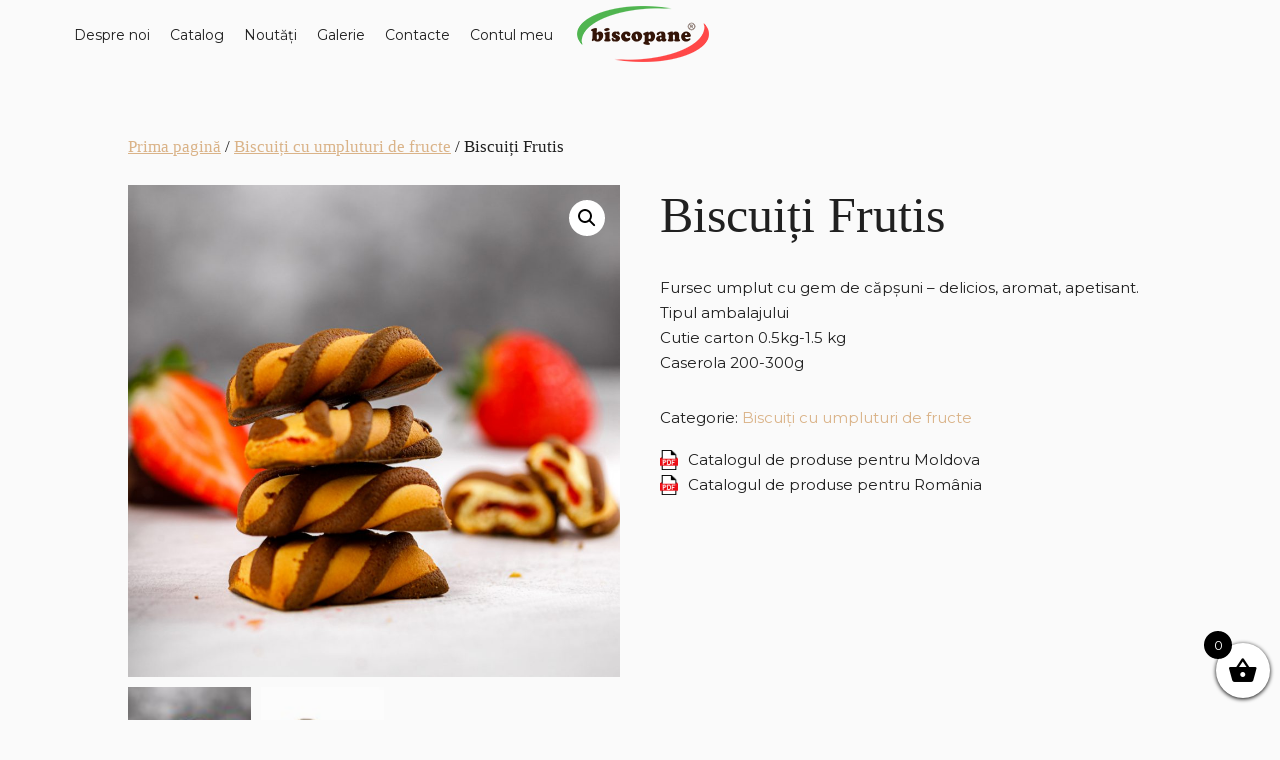

--- FILE ---
content_type: text/html; charset=UTF-8
request_url: https://biscopane.md/produs/biscuiti-frutis/
body_size: 14817
content:
<!doctype html>
<html lang="ro-RO">
<head>
	<meta charset="UTF-8">
	<meta name="viewport" content="width=device-width, initial-scale=1">
	<link rel="profile" href="https://gmpg.org/xfn/11">

	<meta name='robots' content='index, follow, max-image-preview:large, max-snippet:-1, max-video-preview:-1' />

	<!-- This site is optimized with the Yoast SEO Premium plugin v20.0 (Yoast SEO v20.0) - https://yoast.com/wordpress/plugins/seo/ -->
	<title>Biscuiți Frutis - Biscopane</title><link rel="stylesheet" href="https://biscopane.md/wp-content/cache/min/1/c2d95ed7ece27d7f4eaa98327a21203a.css" media="all" data-minify="1" />
	<link rel="canonical" href="https://biscopane.md/produs/biscuiti-frutis/" />
	<meta property="og:locale" content="ro_RO" />
	<meta property="og:type" content="article" />
	<meta property="og:title" content="Biscuiți Frutis" />
	<meta property="og:description" content="Fursec umplut cu gem de căpșuni - delicios, aromat, apetisant. Tipul ambalajului Cutie carton 0.5kg-1.5 kg Caserola 200-300g" />
	<meta property="og:url" content="https://biscopane.md/produs/biscuiti-frutis/" />
	<meta property="og:site_name" content="Biscopane" />
	<meta property="article:modified_time" content="2021-05-05T12:46:15+00:00" />
	<meta property="og:image" content="https://biscopane.md/wp-content/uploads/2021/04/frutis_1.jpg" />
	<meta property="og:image:width" content="1000" />
	<meta property="og:image:height" content="1000" />
	<meta property="og:image:type" content="image/jpeg" />
	<meta name="twitter:card" content="summary_large_image" />
	<script type="application/ld+json" class="yoast-schema-graph">{"@context":"https://schema.org","@graph":[{"@type":"WebPage","@id":"https://biscopane.md/produs/biscuiti-frutis/","url":"https://biscopane.md/produs/biscuiti-frutis/","name":"Biscuiți Frutis - Biscopane","isPartOf":{"@id":"https://biscopane.md/#website"},"primaryImageOfPage":{"@id":"https://biscopane.md/produs/biscuiti-frutis/#primaryimage"},"image":{"@id":"https://biscopane.md/produs/biscuiti-frutis/#primaryimage"},"thumbnailUrl":"https://biscopane.md/wp-content/uploads/2021/04/frutis_1.jpg","datePublished":"2021-04-29T06:12:09+00:00","dateModified":"2021-05-05T12:46:15+00:00","breadcrumb":{"@id":"https://biscopane.md/produs/biscuiti-frutis/#breadcrumb"},"inLanguage":"ro-RO","potentialAction":[{"@type":"ReadAction","target":["https://biscopane.md/produs/biscuiti-frutis/"]}]},{"@type":"ImageObject","inLanguage":"ro-RO","@id":"https://biscopane.md/produs/biscuiti-frutis/#primaryimage","url":"https://biscopane.md/wp-content/uploads/2021/04/frutis_1.jpg","contentUrl":"https://biscopane.md/wp-content/uploads/2021/04/frutis_1.jpg","width":1000,"height":1000},{"@type":"BreadcrumbList","@id":"https://biscopane.md/produs/biscuiti-frutis/#breadcrumb","itemListElement":[{"@type":"ListItem","position":1,"name":"Home","item":"https://biscopane.md/"},{"@type":"ListItem","position":2,"name":"Catalog","item":"https://biscopane.md/magazin/"},{"@type":"ListItem","position":3,"name":"Biscuiți Frutis"}]},{"@type":"WebSite","@id":"https://biscopane.md/#website","url":"https://biscopane.md/","name":"Biscopane","description":"Gustul copilăriei","potentialAction":[{"@type":"SearchAction","target":{"@type":"EntryPoint","urlTemplate":"https://biscopane.md/?s={search_term_string}"},"query-input":"required name=search_term_string"}],"inLanguage":"ro-RO"}]}</script>
	<!-- / Yoast SEO Premium plugin. -->


<link rel='dns-prefetch' href='//kit.fontawesome.com' />
<link rel="alternate" type="application/rss+xml" title="Biscopane &raquo; Flux" href="https://biscopane.md/feed/" />
<link rel="alternate" type="application/rss+xml" title="Biscopane &raquo; Flux comentarii" href="https://biscopane.md/comments/feed/" />
<link rel="alternate" type="application/rss+xml" title="Flux comentarii Biscopane &raquo; Biscuiți Frutis" href="https://biscopane.md/produs/biscuiti-frutis/feed/" />

<style>
img.wp-smiley,
img.emoji {
	display: inline !important;
	border: none !important;
	box-shadow: none !important;
	height: 1em !important;
	width: 1em !important;
	margin: 0 0.07em !important;
	vertical-align: -0.1em !important;
	background: none !important;
	padding: 0 !important;
}
</style>
	



<style id='global-styles-inline-css'>
body{--wp--preset--color--black: #000000;--wp--preset--color--cyan-bluish-gray: #abb8c3;--wp--preset--color--white: #ffffff;--wp--preset--color--pale-pink: #f78da7;--wp--preset--color--vivid-red: #cf2e2e;--wp--preset--color--luminous-vivid-orange: #ff6900;--wp--preset--color--luminous-vivid-amber: #fcb900;--wp--preset--color--light-green-cyan: #7bdcb5;--wp--preset--color--vivid-green-cyan: #00d084;--wp--preset--color--pale-cyan-blue: #8ed1fc;--wp--preset--color--vivid-cyan-blue: #0693e3;--wp--preset--color--vivid-purple: #9b51e0;--wp--preset--gradient--vivid-cyan-blue-to-vivid-purple: linear-gradient(135deg,rgba(6,147,227,1) 0%,rgb(155,81,224) 100%);--wp--preset--gradient--light-green-cyan-to-vivid-green-cyan: linear-gradient(135deg,rgb(122,220,180) 0%,rgb(0,208,130) 100%);--wp--preset--gradient--luminous-vivid-amber-to-luminous-vivid-orange: linear-gradient(135deg,rgba(252,185,0,1) 0%,rgba(255,105,0,1) 100%);--wp--preset--gradient--luminous-vivid-orange-to-vivid-red: linear-gradient(135deg,rgba(255,105,0,1) 0%,rgb(207,46,46) 100%);--wp--preset--gradient--very-light-gray-to-cyan-bluish-gray: linear-gradient(135deg,rgb(238,238,238) 0%,rgb(169,184,195) 100%);--wp--preset--gradient--cool-to-warm-spectrum: linear-gradient(135deg,rgb(74,234,220) 0%,rgb(151,120,209) 20%,rgb(207,42,186) 40%,rgb(238,44,130) 60%,rgb(251,105,98) 80%,rgb(254,248,76) 100%);--wp--preset--gradient--blush-light-purple: linear-gradient(135deg,rgb(255,206,236) 0%,rgb(152,150,240) 100%);--wp--preset--gradient--blush-bordeaux: linear-gradient(135deg,rgb(254,205,165) 0%,rgb(254,45,45) 50%,rgb(107,0,62) 100%);--wp--preset--gradient--luminous-dusk: linear-gradient(135deg,rgb(255,203,112) 0%,rgb(199,81,192) 50%,rgb(65,88,208) 100%);--wp--preset--gradient--pale-ocean: linear-gradient(135deg,rgb(255,245,203) 0%,rgb(182,227,212) 50%,rgb(51,167,181) 100%);--wp--preset--gradient--electric-grass: linear-gradient(135deg,rgb(202,248,128) 0%,rgb(113,206,126) 100%);--wp--preset--gradient--midnight: linear-gradient(135deg,rgb(2,3,129) 0%,rgb(40,116,252) 100%);--wp--preset--duotone--dark-grayscale: url('#wp-duotone-dark-grayscale');--wp--preset--duotone--grayscale: url('#wp-duotone-grayscale');--wp--preset--duotone--purple-yellow: url('#wp-duotone-purple-yellow');--wp--preset--duotone--blue-red: url('#wp-duotone-blue-red');--wp--preset--duotone--midnight: url('#wp-duotone-midnight');--wp--preset--duotone--magenta-yellow: url('#wp-duotone-magenta-yellow');--wp--preset--duotone--purple-green: url('#wp-duotone-purple-green');--wp--preset--duotone--blue-orange: url('#wp-duotone-blue-orange');--wp--preset--font-size--small: 13px;--wp--preset--font-size--medium: 20px;--wp--preset--font-size--large: 36px;--wp--preset--font-size--x-large: 42px;--wp--preset--spacing--20: 0.44rem;--wp--preset--spacing--30: 0.67rem;--wp--preset--spacing--40: 1rem;--wp--preset--spacing--50: 1.5rem;--wp--preset--spacing--60: 2.25rem;--wp--preset--spacing--70: 3.38rem;--wp--preset--spacing--80: 5.06rem;}:where(.is-layout-flex){gap: 0.5em;}body .is-layout-flow > .alignleft{float: left;margin-inline-start: 0;margin-inline-end: 2em;}body .is-layout-flow > .alignright{float: right;margin-inline-start: 2em;margin-inline-end: 0;}body .is-layout-flow > .aligncenter{margin-left: auto !important;margin-right: auto !important;}body .is-layout-constrained > .alignleft{float: left;margin-inline-start: 0;margin-inline-end: 2em;}body .is-layout-constrained > .alignright{float: right;margin-inline-start: 2em;margin-inline-end: 0;}body .is-layout-constrained > .aligncenter{margin-left: auto !important;margin-right: auto !important;}body .is-layout-constrained > :where(:not(.alignleft):not(.alignright):not(.alignfull)){max-width: var(--wp--style--global--content-size);margin-left: auto !important;margin-right: auto !important;}body .is-layout-constrained > .alignwide{max-width: var(--wp--style--global--wide-size);}body .is-layout-flex{display: flex;}body .is-layout-flex{flex-wrap: wrap;align-items: center;}body .is-layout-flex > *{margin: 0;}:where(.wp-block-columns.is-layout-flex){gap: 2em;}.has-black-color{color: var(--wp--preset--color--black) !important;}.has-cyan-bluish-gray-color{color: var(--wp--preset--color--cyan-bluish-gray) !important;}.has-white-color{color: var(--wp--preset--color--white) !important;}.has-pale-pink-color{color: var(--wp--preset--color--pale-pink) !important;}.has-vivid-red-color{color: var(--wp--preset--color--vivid-red) !important;}.has-luminous-vivid-orange-color{color: var(--wp--preset--color--luminous-vivid-orange) !important;}.has-luminous-vivid-amber-color{color: var(--wp--preset--color--luminous-vivid-amber) !important;}.has-light-green-cyan-color{color: var(--wp--preset--color--light-green-cyan) !important;}.has-vivid-green-cyan-color{color: var(--wp--preset--color--vivid-green-cyan) !important;}.has-pale-cyan-blue-color{color: var(--wp--preset--color--pale-cyan-blue) !important;}.has-vivid-cyan-blue-color{color: var(--wp--preset--color--vivid-cyan-blue) !important;}.has-vivid-purple-color{color: var(--wp--preset--color--vivid-purple) !important;}.has-black-background-color{background-color: var(--wp--preset--color--black) !important;}.has-cyan-bluish-gray-background-color{background-color: var(--wp--preset--color--cyan-bluish-gray) !important;}.has-white-background-color{background-color: var(--wp--preset--color--white) !important;}.has-pale-pink-background-color{background-color: var(--wp--preset--color--pale-pink) !important;}.has-vivid-red-background-color{background-color: var(--wp--preset--color--vivid-red) !important;}.has-luminous-vivid-orange-background-color{background-color: var(--wp--preset--color--luminous-vivid-orange) !important;}.has-luminous-vivid-amber-background-color{background-color: var(--wp--preset--color--luminous-vivid-amber) !important;}.has-light-green-cyan-background-color{background-color: var(--wp--preset--color--light-green-cyan) !important;}.has-vivid-green-cyan-background-color{background-color: var(--wp--preset--color--vivid-green-cyan) !important;}.has-pale-cyan-blue-background-color{background-color: var(--wp--preset--color--pale-cyan-blue) !important;}.has-vivid-cyan-blue-background-color{background-color: var(--wp--preset--color--vivid-cyan-blue) !important;}.has-vivid-purple-background-color{background-color: var(--wp--preset--color--vivid-purple) !important;}.has-black-border-color{border-color: var(--wp--preset--color--black) !important;}.has-cyan-bluish-gray-border-color{border-color: var(--wp--preset--color--cyan-bluish-gray) !important;}.has-white-border-color{border-color: var(--wp--preset--color--white) !important;}.has-pale-pink-border-color{border-color: var(--wp--preset--color--pale-pink) !important;}.has-vivid-red-border-color{border-color: var(--wp--preset--color--vivid-red) !important;}.has-luminous-vivid-orange-border-color{border-color: var(--wp--preset--color--luminous-vivid-orange) !important;}.has-luminous-vivid-amber-border-color{border-color: var(--wp--preset--color--luminous-vivid-amber) !important;}.has-light-green-cyan-border-color{border-color: var(--wp--preset--color--light-green-cyan) !important;}.has-vivid-green-cyan-border-color{border-color: var(--wp--preset--color--vivid-green-cyan) !important;}.has-pale-cyan-blue-border-color{border-color: var(--wp--preset--color--pale-cyan-blue) !important;}.has-vivid-cyan-blue-border-color{border-color: var(--wp--preset--color--vivid-cyan-blue) !important;}.has-vivid-purple-border-color{border-color: var(--wp--preset--color--vivid-purple) !important;}.has-vivid-cyan-blue-to-vivid-purple-gradient-background{background: var(--wp--preset--gradient--vivid-cyan-blue-to-vivid-purple) !important;}.has-light-green-cyan-to-vivid-green-cyan-gradient-background{background: var(--wp--preset--gradient--light-green-cyan-to-vivid-green-cyan) !important;}.has-luminous-vivid-amber-to-luminous-vivid-orange-gradient-background{background: var(--wp--preset--gradient--luminous-vivid-amber-to-luminous-vivid-orange) !important;}.has-luminous-vivid-orange-to-vivid-red-gradient-background{background: var(--wp--preset--gradient--luminous-vivid-orange-to-vivid-red) !important;}.has-very-light-gray-to-cyan-bluish-gray-gradient-background{background: var(--wp--preset--gradient--very-light-gray-to-cyan-bluish-gray) !important;}.has-cool-to-warm-spectrum-gradient-background{background: var(--wp--preset--gradient--cool-to-warm-spectrum) !important;}.has-blush-light-purple-gradient-background{background: var(--wp--preset--gradient--blush-light-purple) !important;}.has-blush-bordeaux-gradient-background{background: var(--wp--preset--gradient--blush-bordeaux) !important;}.has-luminous-dusk-gradient-background{background: var(--wp--preset--gradient--luminous-dusk) !important;}.has-pale-ocean-gradient-background{background: var(--wp--preset--gradient--pale-ocean) !important;}.has-electric-grass-gradient-background{background: var(--wp--preset--gradient--electric-grass) !important;}.has-midnight-gradient-background{background: var(--wp--preset--gradient--midnight) !important;}.has-small-font-size{font-size: var(--wp--preset--font-size--small) !important;}.has-medium-font-size{font-size: var(--wp--preset--font-size--medium) !important;}.has-large-font-size{font-size: var(--wp--preset--font-size--large) !important;}.has-x-large-font-size{font-size: var(--wp--preset--font-size--x-large) !important;}
.wp-block-navigation a:where(:not(.wp-element-button)){color: inherit;}
:where(.wp-block-columns.is-layout-flex){gap: 2em;}
.wp-block-pullquote{font-size: 1.5em;line-height: 1.6;}
</style>







<link rel='stylesheet' id='woocommerce-smallscreen-css' href='https://biscopane.md/wp-content/plugins/woocommerce/assets/css/woocommerce-smallscreen.css?ver=5.0.0' media='only screen and (max-width: 768px)' />

<style id='woocommerce-inline-inline-css'>
.woocommerce form .form-row .required { visibility: visible; }
</style>



<style id='xoo-wsc-style-inline-css'>

.xoo-wsc-sp-left-col img{
	max-width: 80px;
}

.xoo-wsc-sp-right-col{
	font-size: 14px;
}

.xoo-wsc-sp-container{
	background-color: #eee;
}


 

.xoo-wsc-footer{
	background-color: #ffffff;
	color: #000000;
	padding: 10px 20px;
}

.xoo-wsc-footer, .xoo-wsc-footer a, .xoo-wsc-footer .amount{
	font-size: 18px;
}

.xoo-wsc-ft-buttons-cont{
	grid-template-columns: auto;
}

.xoo-wsc-basket{
	bottom: 12px;
	right: 0px;
	background-color: #ffffff;
	color: #000000;
	box-shadow: 0 1px 4px 0;
	border-radius: 50%}

.xoo-wsc-bki{
	font-size: 30px}

.xoo-wsc-items-count{
	top: -12px;
	left: -12px;
}

.xoo-wsc-items-count, .xoo-wsc-sc-count{
	background-color: #000000;
	color: #ffffff;
}

.xoo-wsc-container, .xoo-wsc-slider{
	max-width: 320px;
	right: -320px;
	top: 0;bottom: 0;
	bottom: 0;
	font-family: }


.xoo-wsc-cart-active .xoo-wsc-container, .xoo-wsc-slider-active .xoo-wsc-slider{
	right: 0;
}


.xoo-wsc-cart-active .xoo-wsc-basket{
	right: 320px;
}

.xoo-wsc-slider{
	right: -320px;
}

span.xoo-wsch-close {
    font-size: 16px;
    right: 10px;
}

.xoo-wsch-top{
	justify-content: center;
}

.xoo-wsch-text{
	font-size: 20px;
}

.xoo-wsc-header{
	color: #000000;
	background-color: #ffffff;
}

.xoo-wsc-sb-bar > span{
	background-color: #1e73be;
}

.xoo-wsc-body{
	background-color: #ffffff;
}

.xoo-wsc-body, .xoo-wsc-body span.amount, .xoo-wsc-body a{
	font-size: 16px;
	color: #000000;
}

.xoo-wsc-product{
	padding: 20px 15px;
}

.xoo-wsc-img-col{
	width: 30%;
}
.xoo-wsc-sum-col{
	width: 70%;
}

.xoo-wsc-sum-col{
	justify-content: center;
}

/***** Quantity *****/

.xoo-wsc-qty-box{
	max-width: 75px;
}

.xoo-wsc-qty-box.xoo-wsc-qtb-square{
	border-color: #000000;
}

input[type="number"].xoo-wsc-qty{
	border-color: #000000;
	background-color: #ffffff;
	color: #000000;
	height: 28px;
	line-height: 28px;
}

input[type="number"].xoo-wsc-qty, .xoo-wsc-qtb-square{
	border-width: 1px;
	border-style: solid;
}
.xoo-wsc-chng{
	background-color: #ffffff;
	color: #000000;
}
</style>


<script src='https://biscopane.md/wp-includes/js/jquery/jquery.min.js?ver=3.6.1' id='jquery-core-js' defer></script>

<script id='wooajaxcart-js-extra'>
var wooajaxcart = {"updating_text":"Updating...","warn_remove_text":"Are you sure you want to remove this item from cart?","ajax_timeout":"800","confirm_zero_qty":"no","use_faster_ajax":null,"qty_buttons_lock_input":null};
</script>


<link rel="https://api.w.org/" href="https://biscopane.md/wp-json/" /><link rel="alternate" type="application/json" href="https://biscopane.md/wp-json/wp/v2/product/224" /><link rel="EditURI" type="application/rsd+xml" title="RSD" href="https://biscopane.md/xmlrpc.php?rsd" />
<link rel="wlwmanifest" type="application/wlwmanifest+xml" href="https://biscopane.md/wp-includes/wlwmanifest.xml" />
<meta name="generator" content="WordPress 6.1.1" />
<meta name="generator" content="WooCommerce 5.0.0" />
<link rel='shortlink' href='https://biscopane.md/?p=224' />
<link rel="alternate" type="application/json+oembed" href="https://biscopane.md/wp-json/oembed/1.0/embed?url=https%3A%2F%2Fbiscopane.md%2Fprodus%2Fbiscuiti-frutis%2F" />
<link rel="alternate" type="text/xml+oembed" href="https://biscopane.md/wp-json/oembed/1.0/embed?url=https%3A%2F%2Fbiscopane.md%2Fprodus%2Fbiscuiti-frutis%2F&#038;format=xml" />
<meta name="framework" content="Redux 4.1.24" />	<noscript><style>.woocommerce-product-gallery{ opacity: 1 !important; }</style></noscript>
	<style>.recentcomments a{display:inline !important;padding:0 !important;margin:0 !important;}</style><style>.qib-container input[type='number']:not(#qib_id):not(#qib_id){-moz-appearance:textfield;}.qib-container input[type='number']:not(#qib_id):not(#qib_id)::-webkit-outer-spin-button,.qib-container input[type='number']:not(#qib_id):not(#qib_id)::-webkit-inner-spin-button{-webkit-appearance:none;display:none;margin:0;}form.cart button[type='submit']:not(#qib_id):not(#qib_id),form.cart .qib-container + div:not(#qib_id):not(#qib_id){display:inline-block;margin:0;padding-top:0;padding-bottom:0;float:none;vertical-align:top;text-align:center;}form.cart button[type='submit']:not(#qib_id):not(#qib_id):not(_){line-height:1;}form.cart button[type='submit']:not(#qib_id):not(#qib_id):not(_):not(_){height:40px;text-align:center;}form.cart .qib-container + button[type='submit']:not(#qib_id):not(#qib_id),form.cart .qib-container + div:not(#qib_id):not(#qib_id):not(_){margin-left:1em;}form.cart button[type='submit']:focus:not(#qib_id):not(#qib_id){outline-width:2px;outline-offset:-2px;outline-style:solid;}.qib-container div.quantity:not(#qib_id):not(#qib_id) {float:left;line-height:1;display:inline-block;margin:0;padding:0;border:none;border-radius:0;width:auto;min-height:initial;min-width:initial;max-height:initial;max-width:initial;}.qib-button:not(#qib_id):not(#qib_id){line-height:1;display:inline-block;margin:0;padding:0;box-sizing:border-box;height:40px;width:30px;color:black;background:#e2e2e2;border-color:#cac9c9;float:left;min-height:initial;min-width:initial;max-height:initial;max-width:initial;vertical-align:middle;font-size:16px;letter-spacing:0;border-style:solid;border-width:1px;transition:none;border-radius:0;}.qib-button:focus:not(#qib_id):not(#qib_id) {border:2px #b3b3aa solid;outline:none;}.qib-button:hover:not(#qib_id):not(#qib_id) {background:#d6d5d5;}.qib-container .quantity input.qty:not(#qib_id):not(#qib_id){line-height:1;background:none;text-align:center;vertical-align:middle;margin:0;padding:0;box-sizing:border-box;height:40px;width:40px;min-height:initial;min-width:initial;max-height:initial;max-width:initial;box-shadow:none;font-size:15px;border-style:solid;border-color:#cac9c9;border-width:1px 0;border-radius:0;}.qib-container .quantity input.qty:focus:not(#qib_id):not(#qib_id) {border-color:#cac9c9;outline:none;border-width:2px 1px;border-style:solid;}.woocommerce table.cart td.product-quantity:not(#qib_id):not(#qib_id){white-space:nowrap;}@media (min-width:768px){.woocommerce table.cart td.product-quantity:not(#qib_id):not(#qib_id){text-align:center;}}@media (min-width:768px){.woocommerce table.cart td.product-quantity .qib-container:not(#qib_id):not(#qib_id){display:flex;justify-content:center;}}.qib-container:not(#qib_id):not(#qib_id) {display:inline-block;}.woocommerce-grouped-product-list-item__quantity:not(#qib_id):not(#qib_id){margin:0;padding-left:0;padding-right:0;text-align:left;}.woocommerce-grouped-product-list-item__quantity .qib-container:not(#qib_id):not(#qib_id){display:flex;}.quantity .minus:not(#qib_id):not(#qib_id),.quantity .plus:not(#qib_id):not(#qib_id),.quantity > a:not(#qib_id):not(#qib_id){display:none;}.products.oceanwp-row .qib-container:not(#qib_id):not(#qib_id){margin-bottom:8px;}</style><link rel="icon" href="https://biscopane.md/wp-content/uploads/2021/04/cropped-fav-32x32.png" sizes="32x32" />
<link rel="icon" href="https://biscopane.md/wp-content/uploads/2021/04/cropped-fav-192x192.png" sizes="192x192" />
<link rel="apple-touch-icon" href="https://biscopane.md/wp-content/uploads/2021/04/cropped-fav-180x180.png" />
<meta name="msapplication-TileImage" content="https://biscopane.md/wp-content/uploads/2021/04/cropped-fav-270x270.png" />
<noscript><style id="rocket-lazyload-nojs-css">.rll-youtube-player, [data-lazy-src]{display:none !important;}</style></noscript></head>

<body class="product-template-default single single-product postid-224 theme-biscopane woocommerce woocommerce-page woocommerce-no-js elementor-default elementor-kit-96">
<svg xmlns="http://www.w3.org/2000/svg" viewBox="0 0 0 0" width="0" height="0" focusable="false" role="none" style="visibility: hidden; position: absolute; left: -9999px; overflow: hidden;" ><defs><filter id="wp-duotone-dark-grayscale"><feColorMatrix color-interpolation-filters="sRGB" type="matrix" values=" .299 .587 .114 0 0 .299 .587 .114 0 0 .299 .587 .114 0 0 .299 .587 .114 0 0 " /><feComponentTransfer color-interpolation-filters="sRGB" ><feFuncR type="table" tableValues="0 0.49803921568627" /><feFuncG type="table" tableValues="0 0.49803921568627" /><feFuncB type="table" tableValues="0 0.49803921568627" /><feFuncA type="table" tableValues="1 1" /></feComponentTransfer><feComposite in2="SourceGraphic" operator="in" /></filter></defs></svg><svg xmlns="http://www.w3.org/2000/svg" viewBox="0 0 0 0" width="0" height="0" focusable="false" role="none" style="visibility: hidden; position: absolute; left: -9999px; overflow: hidden;" ><defs><filter id="wp-duotone-grayscale"><feColorMatrix color-interpolation-filters="sRGB" type="matrix" values=" .299 .587 .114 0 0 .299 .587 .114 0 0 .299 .587 .114 0 0 .299 .587 .114 0 0 " /><feComponentTransfer color-interpolation-filters="sRGB" ><feFuncR type="table" tableValues="0 1" /><feFuncG type="table" tableValues="0 1" /><feFuncB type="table" tableValues="0 1" /><feFuncA type="table" tableValues="1 1" /></feComponentTransfer><feComposite in2="SourceGraphic" operator="in" /></filter></defs></svg><svg xmlns="http://www.w3.org/2000/svg" viewBox="0 0 0 0" width="0" height="0" focusable="false" role="none" style="visibility: hidden; position: absolute; left: -9999px; overflow: hidden;" ><defs><filter id="wp-duotone-purple-yellow"><feColorMatrix color-interpolation-filters="sRGB" type="matrix" values=" .299 .587 .114 0 0 .299 .587 .114 0 0 .299 .587 .114 0 0 .299 .587 .114 0 0 " /><feComponentTransfer color-interpolation-filters="sRGB" ><feFuncR type="table" tableValues="0.54901960784314 0.98823529411765" /><feFuncG type="table" tableValues="0 1" /><feFuncB type="table" tableValues="0.71764705882353 0.25490196078431" /><feFuncA type="table" tableValues="1 1" /></feComponentTransfer><feComposite in2="SourceGraphic" operator="in" /></filter></defs></svg><svg xmlns="http://www.w3.org/2000/svg" viewBox="0 0 0 0" width="0" height="0" focusable="false" role="none" style="visibility: hidden; position: absolute; left: -9999px; overflow: hidden;" ><defs><filter id="wp-duotone-blue-red"><feColorMatrix color-interpolation-filters="sRGB" type="matrix" values=" .299 .587 .114 0 0 .299 .587 .114 0 0 .299 .587 .114 0 0 .299 .587 .114 0 0 " /><feComponentTransfer color-interpolation-filters="sRGB" ><feFuncR type="table" tableValues="0 1" /><feFuncG type="table" tableValues="0 0.27843137254902" /><feFuncB type="table" tableValues="0.5921568627451 0.27843137254902" /><feFuncA type="table" tableValues="1 1" /></feComponentTransfer><feComposite in2="SourceGraphic" operator="in" /></filter></defs></svg><svg xmlns="http://www.w3.org/2000/svg" viewBox="0 0 0 0" width="0" height="0" focusable="false" role="none" style="visibility: hidden; position: absolute; left: -9999px; overflow: hidden;" ><defs><filter id="wp-duotone-midnight"><feColorMatrix color-interpolation-filters="sRGB" type="matrix" values=" .299 .587 .114 0 0 .299 .587 .114 0 0 .299 .587 .114 0 0 .299 .587 .114 0 0 " /><feComponentTransfer color-interpolation-filters="sRGB" ><feFuncR type="table" tableValues="0 0" /><feFuncG type="table" tableValues="0 0.64705882352941" /><feFuncB type="table" tableValues="0 1" /><feFuncA type="table" tableValues="1 1" /></feComponentTransfer><feComposite in2="SourceGraphic" operator="in" /></filter></defs></svg><svg xmlns="http://www.w3.org/2000/svg" viewBox="0 0 0 0" width="0" height="0" focusable="false" role="none" style="visibility: hidden; position: absolute; left: -9999px; overflow: hidden;" ><defs><filter id="wp-duotone-magenta-yellow"><feColorMatrix color-interpolation-filters="sRGB" type="matrix" values=" .299 .587 .114 0 0 .299 .587 .114 0 0 .299 .587 .114 0 0 .299 .587 .114 0 0 " /><feComponentTransfer color-interpolation-filters="sRGB" ><feFuncR type="table" tableValues="0.78039215686275 1" /><feFuncG type="table" tableValues="0 0.94901960784314" /><feFuncB type="table" tableValues="0.35294117647059 0.47058823529412" /><feFuncA type="table" tableValues="1 1" /></feComponentTransfer><feComposite in2="SourceGraphic" operator="in" /></filter></defs></svg><svg xmlns="http://www.w3.org/2000/svg" viewBox="0 0 0 0" width="0" height="0" focusable="false" role="none" style="visibility: hidden; position: absolute; left: -9999px; overflow: hidden;" ><defs><filter id="wp-duotone-purple-green"><feColorMatrix color-interpolation-filters="sRGB" type="matrix" values=" .299 .587 .114 0 0 .299 .587 .114 0 0 .299 .587 .114 0 0 .299 .587 .114 0 0 " /><feComponentTransfer color-interpolation-filters="sRGB" ><feFuncR type="table" tableValues="0.65098039215686 0.40392156862745" /><feFuncG type="table" tableValues="0 1" /><feFuncB type="table" tableValues="0.44705882352941 0.4" /><feFuncA type="table" tableValues="1 1" /></feComponentTransfer><feComposite in2="SourceGraphic" operator="in" /></filter></defs></svg><svg xmlns="http://www.w3.org/2000/svg" viewBox="0 0 0 0" width="0" height="0" focusable="false" role="none" style="visibility: hidden; position: absolute; left: -9999px; overflow: hidden;" ><defs><filter id="wp-duotone-blue-orange"><feColorMatrix color-interpolation-filters="sRGB" type="matrix" values=" .299 .587 .114 0 0 .299 .587 .114 0 0 .299 .587 .114 0 0 .299 .587 .114 0 0 " /><feComponentTransfer color-interpolation-filters="sRGB" ><feFuncR type="table" tableValues="0.098039215686275 1" /><feFuncG type="table" tableValues="0 0.66274509803922" /><feFuncB type="table" tableValues="0.84705882352941 0.41960784313725" /><feFuncA type="table" tableValues="1 1" /></feComponentTransfer><feComposite in2="SourceGraphic" operator="in" /></filter></defs></svg><div id="page" class="site">
	<a class="skip-link screen-reader-text" href="#primary">Skip to content</a>
        <header class="header-site">
        <div class="wrapper-block">
            <div class="header-line">
                <div class="header-line-part">
                    <div class="header_burger">
                        <span></span>
                    </div>
                    <div class="menu-fon">
                        <nav class="first-menu">
                            <ul id="menu-header-menu" class="main-menu"><li id="menu-item-32" class="menu-item menu-item-type-post_type menu-item-object-page menu-item-32"><a href="https://biscopane.md/despre-noi/">Despre noi</a></li>
<li id="menu-item-33" class="menu-item menu-item-type-post_type menu-item-object-page current_page_parent menu-item-33"><a href="https://biscopane.md/magazin/">Catalog</a></li>
<li id="menu-item-31" class="menu-item menu-item-type-post_type menu-item-object-page menu-item-31"><a href="https://biscopane.md/noutati/">Noutăți</a></li>
<li id="menu-item-30" class="menu-item menu-item-type-post_type menu-item-object-page menu-item-30"><a href="https://biscopane.md/galerie/">Galerie</a></li>
<li id="menu-item-29" class="menu-item menu-item-type-post_type menu-item-object-page menu-item-29"><a href="https://biscopane.md/contacte/">Contacte</a></li>
<li id="menu-item-543" class="menu-item menu-item-type-post_type menu-item-object-page menu-item-543"><a href="https://biscopane.md/contul-meu/">Contul meu</a></li>
</ul>                        </nav>
                    </div>
                    <div class="logo">
                        <div class="logo"><a href="https://biscopane.md/"><img src="data:image/svg+xml,%3Csvg%20xmlns='http://www.w3.org/2000/svg'%20viewBox='0%200%200%200'%3E%3C/svg%3E" alt="alt" data-lazy-src="https://biscopane.md/wp-content/uploads/2021/05/logo-biscopane-1.png"><noscript><img src="https://biscopane.md/wp-content/uploads/2021/05/logo-biscopane-1.png" alt="alt"></noscript></a></div>
                    </div>
                </div>


				
				
				
				

                    </ul>
                </div>

            </div>
        </div>
    </header>

	<div class="wrapper"><div id="primary" class="content-area"><main id="main" class="site-main" role="main"><nav class="woocommerce-breadcrumb"><a href="https://biscopane.md">Prima pagină</a>&nbsp;&#47;&nbsp;<a href="https://biscopane.md/categorie-produs/biscuiti-cu-umpluturi-de-fructe/">Biscuiți cu umpluturi de fructe</a>&nbsp;&#47;&nbsp;Biscuiți Frutis</nav>
					
			<div class="woocommerce-notices-wrapper"></div><div id="product-224" class="product type-product post-224 status-publish first instock product_cat-biscuiti-cu-umpluturi-de-fructe has-post-thumbnail taxable shipping-taxable product-type-simple">

	<div class="woocommerce-product-gallery woocommerce-product-gallery--with-images woocommerce-product-gallery--columns-4 images" data-columns="4" style="opacity: 0; transition: opacity .25s ease-in-out;">
	<figure class="woocommerce-product-gallery__wrapper">
		<div data-thumb="https://biscopane.md/wp-content/uploads/2021/04/frutis_1-100x100.jpg" data-thumb-alt="" class="woocommerce-product-gallery__image"><a href="https://biscopane.md/wp-content/uploads/2021/04/frutis_1.jpg"><img width="900" height="900" src="https://biscopane.md/wp-content/uploads/2021/04/frutis_1-900x900.jpg" class="wp-post-image" alt="" decoding="async" title="frutis_1" data-caption="" data-src="https://biscopane.md/wp-content/uploads/2021/04/frutis_1.jpg" data-large_image="https://biscopane.md/wp-content/uploads/2021/04/frutis_1.jpg" data-large_image_width="1000" data-large_image_height="1000" srcset="https://biscopane.md/wp-content/uploads/2021/04/frutis_1-900x900.jpg 900w, https://biscopane.md/wp-content/uploads/2021/04/frutis_1-300x300.jpg 300w, https://biscopane.md/wp-content/uploads/2021/04/frutis_1-150x150.jpg 150w, https://biscopane.md/wp-content/uploads/2021/04/frutis_1-768x768.jpg 768w, https://biscopane.md/wp-content/uploads/2021/04/frutis_1-100x100.jpg 100w, https://biscopane.md/wp-content/uploads/2021/04/frutis_1.jpg 1000w" sizes="(max-width: 900px) 100vw, 900px" /></a></div><div data-thumb="https://biscopane.md/wp-content/uploads/2021/04/frutis_3-100x100.jpg" data-thumb-alt="" class="woocommerce-product-gallery__image"><a href="https://biscopane.md/wp-content/uploads/2021/04/frutis_3.jpg"><img width="853" height="853" src="https://biscopane.md/wp-content/uploads/2021/04/frutis_3.jpg" class="" alt="" decoding="async" title="frutis_3" data-caption="" data-src="https://biscopane.md/wp-content/uploads/2021/04/frutis_3.jpg" data-large_image="https://biscopane.md/wp-content/uploads/2021/04/frutis_3.jpg" data-large_image_width="853" data-large_image_height="853" srcset="https://biscopane.md/wp-content/uploads/2021/04/frutis_3.jpg 853w, https://biscopane.md/wp-content/uploads/2021/04/frutis_3-300x300.jpg 300w, https://biscopane.md/wp-content/uploads/2021/04/frutis_3-150x150.jpg 150w, https://biscopane.md/wp-content/uploads/2021/04/frutis_3-768x768.jpg 768w, https://biscopane.md/wp-content/uploads/2021/04/frutis_3-100x100.jpg 100w" sizes="(max-width: 853px) 100vw, 853px" /></a></div>	</figure>
</div>

	<div class="summary entry-summary">
		<h1 class="product_title entry-title">Biscuiți Frutis</h1><p class="price"></p>
<div class="woocommerce-product-details__short-description">
	<p>Fursec umplut cu gem de căpșuni &#8211; delicios, aromat, apetisant.<br />
Tipul ambalajului<br />
Cutie carton 0.5kg-1.5 kg<br />
Caserola 200-300g</p>
</div>
<div class="product_meta">

	
	
	<span class="posted_in">Categorie: <a href="https://biscopane.md/categorie-produs/biscuiti-cu-umpluturi-de-fructe/" rel="tag">Biscuiți cu umpluturi de fructe</a></span>
	
	
</div>
        <div class="brosure_links" style="margin-top: 20px">
            <div><img src="data:image/svg+xml,%3Csvg%20xmlns='http://www.w3.org/2000/svg'%20viewBox='0%200%200%200'%3E%3C/svg%3E" data-lazy-src="https://biscopane.md/wp-content/themes/biscopane/brosure/icon_pdf.png"><noscript><img src="https://biscopane.md/wp-content/themes/biscopane/brosure/icon_pdf.png"></noscript></div>
            <div><a href="https://biscopane.md/wp-content/themes/biscopane/brosure/Moldova.pdf" target="_blank">Catalogul de produse pentru Moldova</a></div>
        </div>
        <div class="brosure_links" style="margin-top: 5px">
            <div><img src="data:image/svg+xml,%3Csvg%20xmlns='http://www.w3.org/2000/svg'%20viewBox='0%200%200%200'%3E%3C/svg%3E" data-lazy-src="https://biscopane.md/wp-content/themes/biscopane/brosure/icon_pdf.png"><noscript><img src="https://biscopane.md/wp-content/themes/biscopane/brosure/icon_pdf.png"></noscript></div>
            <div><a href="https://biscopane.md/wp-content/themes/biscopane/brosure/Romania.pdf" target="_blank">Catalogul de produse pentru România</a></div>
        </div>
    </div>

	
	<div class="woocommerce-tabs wc-tabs-wrapper">
		<ul class="tabs wc-tabs" role="tablist">
							<li class="description_tab" id="tab-title-description" role="tab" aria-controls="tab-description">
					<a href="#tab-description">
						Descriere					</a>
				</li>
							<li class="reviews_tab" id="tab-title-reviews" role="tab" aria-controls="tab-reviews">
					<a href="#tab-reviews">
						Recenzii (0)					</a>
				</li>
					</ul>
					<div class="woocommerce-Tabs-panel woocommerce-Tabs-panel--description panel entry-content wc-tab" id="tab-description" role="tabpanel" aria-labelledby="tab-title-description">
				
	<h2>Descriere</h2>

<p data-pm-slice="1 1 []">Fursec umplut cu gem de căpșuni &#8211; delicios, aromat, apetisant.</p>
			</div>
					<div class="woocommerce-Tabs-panel woocommerce-Tabs-panel--reviews panel entry-content wc-tab" id="tab-reviews" role="tabpanel" aria-labelledby="tab-title-reviews">
				<div id="reviews" class="woocommerce-Reviews">
	<div id="comments">
		<h2 class="woocommerce-Reviews-title">
			Recenzii		</h2>

					<p class="woocommerce-noreviews">Nu există recenzii până acum.</p>
			</div>

			<div id="review_form_wrapper">
			<div id="review_form">
					<div id="respond" class="comment-respond">
		<span id="reply-title" class="comment-reply-title">Fii primul care adaugi o recenzie la &bdquo;Biscuiți Frutis&rdquo; <small><a rel="nofollow" id="cancel-comment-reply-link" href="/produs/biscuiti-frutis/#respond" style="display:none;">Anulează răspunsul</a></small></span><form action="https://biscopane.md/wp-comments-post.php" method="post" id="commentform" class="comment-form" novalidate><p class="comment-notes"><span id="email-notes">Adresa ta de email nu va fi publicată.</span> <span class="required-field-message">Câmpurile obligatorii sunt marcate cu <span class="required">*</span></span></p><div class="comment-form-rating"><label for="rating">Evaluarea ta&nbsp;<span class="required">*</span></label><select name="rating" id="rating" required>
						<option value="">Evaluează&hellip;</option>
						<option value="5">Perfect</option>
						<option value="4">Bun</option>
						<option value="3">Mediu</option>
						<option value="2">Nu-i rău</option>
						<option value="1">Foarte slab</option>
					</select></div><p class="comment-form-comment"><label for="comment">Recenzia ta&nbsp;<span class="required">*</span></label><textarea id="comment" name="comment" cols="45" rows="8" required></textarea></p><p class="comment-form-author"><label for="author">Nume&nbsp;<span class="required">*</span></label><input id="author" name="author" type="text" value="" size="30" required /></p>
<p class="comment-form-email"><label for="email">Email&nbsp;<span class="required">*</span></label><input id="email" name="email" type="email" value="" size="30" required /></p>
<p class="comment-form-cookies-consent"><input id="wp-comment-cookies-consent" name="wp-comment-cookies-consent" type="checkbox" value="yes" /> <label for="wp-comment-cookies-consent">Salvează-mi numele, emailul și site-ul web în acest navigator pentru data viitoare când o să comentez.</label></p>
<p class="form-submit"><input name="submit" type="submit" id="submit" class="submit" value="Trimite" /> <input type='hidden' name='comment_post_ID' value='224' id='comment_post_ID' />
<input type='hidden' name='comment_parent' id='comment_parent' value='0' />
</p></form>	</div><!-- #respond -->
				</div>
		</div>
	
	<div class="clear"></div>
</div>
			</div>
		
			</div>


	<section class="related products">

					<h2>Produse similare</h2>
            <div><h1>Sperăm să vă fie pe plac și aceste produse</h1></div>
				
		<ul class="products columns-4">

			
					<li class="product type-product post-236 status-publish first instock product_cat-biscuiti-cu-umpluturi-de-fructe has-post-thumbnail taxable shipping-taxable product-type-simple">
	<a href="https://biscopane.md/produs/biscuiti-farmec-decor/" class="woocommerce-LoopProduct-link woocommerce-loop-product__link"><img width="900" height="900" src="data:image/svg+xml,%3Csvg%20xmlns='http://www.w3.org/2000/svg'%20viewBox='0%200%20900%20900'%3E%3C/svg%3E" class="attachment-woocommerce_thumbnail size-woocommerce_thumbnail" alt="" decoding="async" data-lazy-srcset="https://biscopane.md/wp-content/uploads/2021/04/farmec_cu_decor_1-900x900.jpg 900w, https://biscopane.md/wp-content/uploads/2021/04/farmec_cu_decor_1-300x300.jpg 300w, https://biscopane.md/wp-content/uploads/2021/04/farmec_cu_decor_1-150x150.jpg 150w, https://biscopane.md/wp-content/uploads/2021/04/farmec_cu_decor_1-768x768.jpg 768w, https://biscopane.md/wp-content/uploads/2021/04/farmec_cu_decor_1-100x100.jpg 100w, https://biscopane.md/wp-content/uploads/2021/04/farmec_cu_decor_1.jpg 1000w" data-lazy-sizes="(max-width: 900px) 100vw, 900px" data-lazy-src="https://biscopane.md/wp-content/uploads/2021/04/farmec_cu_decor_1-900x900.jpg" /><noscript><img width="900" height="900" src="https://biscopane.md/wp-content/uploads/2021/04/farmec_cu_decor_1-900x900.jpg" class="attachment-woocommerce_thumbnail size-woocommerce_thumbnail" alt="" decoding="async" srcset="https://biscopane.md/wp-content/uploads/2021/04/farmec_cu_decor_1-900x900.jpg 900w, https://biscopane.md/wp-content/uploads/2021/04/farmec_cu_decor_1-300x300.jpg 300w, https://biscopane.md/wp-content/uploads/2021/04/farmec_cu_decor_1-150x150.jpg 150w, https://biscopane.md/wp-content/uploads/2021/04/farmec_cu_decor_1-768x768.jpg 768w, https://biscopane.md/wp-content/uploads/2021/04/farmec_cu_decor_1-100x100.jpg 100w, https://biscopane.md/wp-content/uploads/2021/04/farmec_cu_decor_1.jpg 1000w" sizes="(max-width: 900px) 100vw, 900px" /></noscript><h2 class="woocommerce-loop-product__title">Biscuiți Farmec decor</h2>
</a><a href="https://biscopane.md/produs/biscuiti-farmec-decor/" data-quantity="1" class="button product_type_simple" data-product_id="236" data-product_sku="" aria-label="Citește mai multe despre &bdquo;Biscuiți Farmec decor&rdquo;" rel="nofollow">Citește mai mult</a></li>

			
					<li class="product type-product post-227 status-publish instock product_cat-biscuiti-cu-umpluturi-de-fructe has-post-thumbnail taxable shipping-taxable product-type-simple">
	<a href="https://biscopane.md/produs/biscuiti-crisby-bianca/" class="woocommerce-LoopProduct-link woocommerce-loop-product__link"><img width="900" height="900" src="data:image/svg+xml,%3Csvg%20xmlns='http://www.w3.org/2000/svg'%20viewBox='0%200%20900%20900'%3E%3C/svg%3E" class="attachment-woocommerce_thumbnail size-woocommerce_thumbnail" alt="" decoding="async" data-lazy-srcset="https://biscopane.md/wp-content/uploads/2021/04/Crispy_bianca_1-900x900.jpg 900w, https://biscopane.md/wp-content/uploads/2021/04/Crispy_bianca_1-300x300.jpg 300w, https://biscopane.md/wp-content/uploads/2021/04/Crispy_bianca_1-150x150.jpg 150w, https://biscopane.md/wp-content/uploads/2021/04/Crispy_bianca_1-768x768.jpg 768w, https://biscopane.md/wp-content/uploads/2021/04/Crispy_bianca_1-100x100.jpg 100w, https://biscopane.md/wp-content/uploads/2021/04/Crispy_bianca_1.jpg 1000w" data-lazy-sizes="(max-width: 900px) 100vw, 900px" data-lazy-src="https://biscopane.md/wp-content/uploads/2021/04/Crispy_bianca_1-900x900.jpg" /><noscript><img width="900" height="900" src="https://biscopane.md/wp-content/uploads/2021/04/Crispy_bianca_1-900x900.jpg" class="attachment-woocommerce_thumbnail size-woocommerce_thumbnail" alt="" decoding="async" srcset="https://biscopane.md/wp-content/uploads/2021/04/Crispy_bianca_1-900x900.jpg 900w, https://biscopane.md/wp-content/uploads/2021/04/Crispy_bianca_1-300x300.jpg 300w, https://biscopane.md/wp-content/uploads/2021/04/Crispy_bianca_1-150x150.jpg 150w, https://biscopane.md/wp-content/uploads/2021/04/Crispy_bianca_1-768x768.jpg 768w, https://biscopane.md/wp-content/uploads/2021/04/Crispy_bianca_1-100x100.jpg 100w, https://biscopane.md/wp-content/uploads/2021/04/Crispy_bianca_1.jpg 1000w" sizes="(max-width: 900px) 100vw, 900px" /></noscript><h2 class="woocommerce-loop-product__title">Biscuiți Crisby Bianca</h2>
</a><a href="https://biscopane.md/produs/biscuiti-crisby-bianca/" data-quantity="1" class="button product_type_simple" data-product_id="227" data-product_sku="" aria-label="Citește mai multe despre &bdquo;Biscuiți Crisby Bianca&rdquo;" rel="nofollow">Citește mai mult</a></li>

			
					<li class="product type-product post-245 status-publish instock product_cat-biscuiti-cu-umpluturi-de-fructe has-post-thumbnail taxable shipping-taxable product-type-simple">
	<a href="https://biscopane.md/produs/biscuiti-farmec-decor-assorti/" class="woocommerce-LoopProduct-link woocommerce-loop-product__link"><img width="900" height="900" src="data:image/svg+xml,%3Csvg%20xmlns='http://www.w3.org/2000/svg'%20viewBox='0%200%20900%20900'%3E%3C/svg%3E" class="attachment-woocommerce_thumbnail size-woocommerce_thumbnail" alt="" decoding="async" data-lazy-srcset="https://biscopane.md/wp-content/uploads/2021/04/farmec_decor_assorti_1-900x900.jpg 900w, https://biscopane.md/wp-content/uploads/2021/04/farmec_decor_assorti_1-300x300.jpg 300w, https://biscopane.md/wp-content/uploads/2021/04/farmec_decor_assorti_1-150x150.jpg 150w, https://biscopane.md/wp-content/uploads/2021/04/farmec_decor_assorti_1-768x768.jpg 768w, https://biscopane.md/wp-content/uploads/2021/04/farmec_decor_assorti_1-100x100.jpg 100w, https://biscopane.md/wp-content/uploads/2021/04/farmec_decor_assorti_1.jpg 1000w" data-lazy-sizes="(max-width: 900px) 100vw, 900px" data-lazy-src="https://biscopane.md/wp-content/uploads/2021/04/farmec_decor_assorti_1-900x900.jpg" /><noscript><img width="900" height="900" src="https://biscopane.md/wp-content/uploads/2021/04/farmec_decor_assorti_1-900x900.jpg" class="attachment-woocommerce_thumbnail size-woocommerce_thumbnail" alt="" decoding="async" srcset="https://biscopane.md/wp-content/uploads/2021/04/farmec_decor_assorti_1-900x900.jpg 900w, https://biscopane.md/wp-content/uploads/2021/04/farmec_decor_assorti_1-300x300.jpg 300w, https://biscopane.md/wp-content/uploads/2021/04/farmec_decor_assorti_1-150x150.jpg 150w, https://biscopane.md/wp-content/uploads/2021/04/farmec_decor_assorti_1-768x768.jpg 768w, https://biscopane.md/wp-content/uploads/2021/04/farmec_decor_assorti_1-100x100.jpg 100w, https://biscopane.md/wp-content/uploads/2021/04/farmec_decor_assorti_1.jpg 1000w" sizes="(max-width: 900px) 100vw, 900px" /></noscript><h2 class="woocommerce-loop-product__title">Biscuiți Farmec decor assorti</h2>
</a><a href="https://biscopane.md/produs/biscuiti-farmec-decor-assorti/" data-quantity="1" class="button product_type_simple" data-product_id="245" data-product_sku="" aria-label="Citește mai multe despre &bdquo;Biscuiți Farmec decor assorti&rdquo;" rel="nofollow">Citește mai mult</a></li>

			
					<li class="product type-product post-257 status-publish last instock product_cat-biscuiti-cu-umpluturi-de-fructe has-post-thumbnail taxable shipping-taxable product-type-simple">
	<a href="https://biscopane.md/produs/biscuiti-de-la-bunica-cu-diferite-umpluturi/" class="woocommerce-LoopProduct-link woocommerce-loop-product__link"><img width="900" height="900" src="data:image/svg+xml,%3Csvg%20xmlns='http://www.w3.org/2000/svg'%20viewBox='0%200%20900%20900'%3E%3C/svg%3E" class="attachment-woocommerce_thumbnail size-woocommerce_thumbnail" alt="" decoding="async" data-lazy-srcset="https://biscopane.md/wp-content/uploads/2021/04/de_la_bunica_cu_umpluturi_1-900x900.jpg 900w, https://biscopane.md/wp-content/uploads/2021/04/de_la_bunica_cu_umpluturi_1-300x300.jpg 300w, https://biscopane.md/wp-content/uploads/2021/04/de_la_bunica_cu_umpluturi_1-150x150.jpg 150w, https://biscopane.md/wp-content/uploads/2021/04/de_la_bunica_cu_umpluturi_1-768x768.jpg 768w, https://biscopane.md/wp-content/uploads/2021/04/de_la_bunica_cu_umpluturi_1-100x100.jpg 100w, https://biscopane.md/wp-content/uploads/2021/04/de_la_bunica_cu_umpluturi_1.jpg 1000w" data-lazy-sizes="(max-width: 900px) 100vw, 900px" data-lazy-src="https://biscopane.md/wp-content/uploads/2021/04/de_la_bunica_cu_umpluturi_1-900x900.jpg" /><noscript><img width="900" height="900" src="https://biscopane.md/wp-content/uploads/2021/04/de_la_bunica_cu_umpluturi_1-900x900.jpg" class="attachment-woocommerce_thumbnail size-woocommerce_thumbnail" alt="" decoding="async" srcset="https://biscopane.md/wp-content/uploads/2021/04/de_la_bunica_cu_umpluturi_1-900x900.jpg 900w, https://biscopane.md/wp-content/uploads/2021/04/de_la_bunica_cu_umpluturi_1-300x300.jpg 300w, https://biscopane.md/wp-content/uploads/2021/04/de_la_bunica_cu_umpluturi_1-150x150.jpg 150w, https://biscopane.md/wp-content/uploads/2021/04/de_la_bunica_cu_umpluturi_1-768x768.jpg 768w, https://biscopane.md/wp-content/uploads/2021/04/de_la_bunica_cu_umpluturi_1-100x100.jpg 100w, https://biscopane.md/wp-content/uploads/2021/04/de_la_bunica_cu_umpluturi_1.jpg 1000w" sizes="(max-width: 900px) 100vw, 900px" /></noscript><h2 class="woocommerce-loop-product__title">Biscuiți de la bunica (cu diferite umpluturi)</h2>
</a><a href="https://biscopane.md/produs/biscuiti-de-la-bunica-cu-diferite-umpluturi/" data-quantity="1" class="button product_type_simple" data-product_id="257" data-product_sku="" aria-label="Citește mai multe despre &bdquo;Biscuiți de la bunica (cu diferite umpluturi)&rdquo;" rel="nofollow">Citește mai mult</a></li>

			
		</ul>

	</section>
	</div>


		
	</main></div></div>
	

<div class="contact-form">
    <div><h2>Formular de comandă și contact</h2></div>
    <div><h1>Aveți întrebări? Lăsați-ne un mesaj</h1></div>
    <div role="form" class="wpcf7" id="wpcf7-f11-o1" lang="ro-RO" dir="ltr">
<div class="screen-reader-response"><p role="status" aria-live="polite" aria-atomic="true"></p> <ul></ul></div>
<form action="/produs/biscuiti-frutis/#wpcf7-f11-o1" method="post" class="wpcf7-form init" novalidate="novalidate" data-status="init">
<div style="display: none;">
<input type="hidden" name="_wpcf7" value="11" />
<input type="hidden" name="_wpcf7_version" value="5.4" />
<input type="hidden" name="_wpcf7_locale" value="ro_RO" />
<input type="hidden" name="_wpcf7_unit_tag" value="wpcf7-f11-o1" />
<input type="hidden" name="_wpcf7_container_post" value="0" />
<input type="hidden" name="_wpcf7_posted_data_hash" value="" />
</div>
<p><span class="wpcf7-form-control-wrap text-170"><input type="text" name="text-170" value="" size="40" class="wpcf7-form-control wpcf7-text wpcf7-validates-as-required form-name" aria-required="true" aria-invalid="false" /></span><span class="wpcf7-form-control-wrap email-580"><input type="email" name="email-580" value="" size="40" class="wpcf7-form-control wpcf7-text wpcf7-email wpcf7-validates-as-required wpcf7-validates-as-email form-e-mail" aria-required="true" aria-invalid="false" /></span><br />
<span class="wpcf7-form-control-wrap textarea-858"><textarea name="textarea-858" cols="40" rows="10" class="wpcf7-form-control wpcf7-textarea form-mes" aria-invalid="false"></textarea></span><br />
<input type="submit" value="Trimite →" class="wpcf7-form-control wpcf7-submit" /></p>
<div class="wpcf7-response-output" aria-hidden="true"></div></form></div></div>

<div class="wrapper-block">
	<footer class="footer-site">
        <div class="footer-logo">
            <div><a href="https://biscopane.md/"><img src="data:image/svg+xml,%3Csvg%20xmlns='http://www.w3.org/2000/svg'%20viewBox='0%200%200%200'%3E%3C/svg%3E" alt="alt" data-lazy-src="https://biscopane.md/wp-content/uploads/2021/05/logo-biscopane-footer.png"><noscript><img src="https://biscopane.md/wp-content/uploads/2021/05/logo-biscopane-footer.png" alt="alt"></noscript></a></div>
        </div>

        <div class="footer-menu-links">
            <div style="margin-bottom: 15px;"><h4>Linkuri utile</h4></div>
            <ul id="menu-footer-first-menu" class="footer-links"><li id="menu-item-48" class="menu-item menu-item-type-post_type menu-item-object-page menu-item-48"><a href="https://biscopane.md/despre-noi/">Despre noi</a></li>
<li id="menu-item-49" class="menu-item menu-item-type-post_type menu-item-object-page current_page_parent menu-item-49"><a href="https://biscopane.md/magazin/">Catalog</a></li>
<li id="menu-item-47" class="menu-item menu-item-type-post_type menu-item-object-page menu-item-47"><a href="https://biscopane.md/noutati/">Noutăți</a></li>
<li id="menu-item-46" class="menu-item menu-item-type-post_type menu-item-object-page menu-item-46"><a href="https://biscopane.md/galerie/">Galerie</a></li>
</ul>        </div>

        <div class="footer-menu-links">
            <div style="margin-bottom: 15px;"><h4>Linkuri utile</h4></div>
            <ul id="menu-footer-second-menu" class="footer-links"><li id="menu-item-52" class="menu-item menu-item-type-post_type menu-item-object-page menu-item-52"><a href="https://biscopane.md/faq/">FAQ</a></li>
<li id="menu-item-51" class="menu-item menu-item-type-post_type menu-item-object-page menu-item-51"><a href="https://biscopane.md/cookies/">Cookies</a></li>
<li id="menu-item-50" class="menu-item menu-item-type-post_type menu-item-object-page menu-item-50"><a href="https://biscopane.md/termenii-si-conditii/">Termenii și condiții</a></li>
</ul>        </div>

        <div class="footer-text">
            <div style="margin-bottom: 15px;"><h4>Contacte</h4></div>
            <ul class="footer-links-con">
                <li>+373 235 32670 </li>
                <li><a href="mailto:">office@biscopane.md</a></li>
                <li>or. Orhei, str. Vasile Lupu 64</li>
            </ul>

            <ul class="footer-links-icons" style="margin-top: 10px">
                <li><a href=""><i class="fab fa-facebook-f"></i></a></li>
                <li><a href=""><i class="fab fa-instagram"></i></a></li>
                <li><a href=""><i class="fab fa-youtube"></i></a></li>
            </ul>
        </div>

        <div class="footer-mailpoet">
            <div style="margin-bottom: 15px;"><h4>Abonează-te</h4></div>
                  <li id="mailpoet_form-3" class="widget widget_mailpoet_form">
  
  
  <div class="
    mailpoet_form_popup_overlay
      "></div>
  <div
    id="mailpoet_form_1"
    class="
      mailpoet_form
      mailpoet_form_widget
      mailpoet_form_position_
      mailpoet_form_animation_
    "
      >
    
    <style type="text/css">
     .mailpoet_hp_email_label{display:none!important;}#mailpoet_form_1 .mailpoet_form {  }
#mailpoet_form_1 .mailpoet_column_with_background { padding: 10px; }
#mailpoet_form_1 .mailpoet_form_column:not(:first-child) { margin-left: 20px; }
#mailpoet_form_1 .mailpoet_paragraph { line-height: 20px; margin-bottom: 20px; }
#mailpoet_form_1 .mailpoet_segment_label, #mailpoet_form_1 .mailpoet_text_label, #mailpoet_form_1 .mailpoet_textarea_label, #mailpoet_form_1 .mailpoet_select_label, #mailpoet_form_1 .mailpoet_radio_label, #mailpoet_form_1 .mailpoet_checkbox_label, #mailpoet_form_1 .mailpoet_list_label, #mailpoet_form_1 .mailpoet_date_label { display: block; font-weight: normal; }
#mailpoet_form_1 .mailpoet_text, #mailpoet_form_1 .mailpoet_textarea, #mailpoet_form_1 .mailpoet_select, #mailpoet_form_1 .mailpoet_date_month, #mailpoet_form_1 .mailpoet_date_day, #mailpoet_form_1 .mailpoet_date_year, #mailpoet_form_1 .mailpoet_date { display: block; }
#mailpoet_form_1 .mailpoet_text, #mailpoet_form_1 .mailpoet_textarea { width: 200px; }
#mailpoet_form_1 .mailpoet_checkbox {  }
#mailpoet_form_1 .mailpoet_submit {  }
#mailpoet_form_1 .mailpoet_divider {  }
#mailpoet_form_1 .mailpoet_message {  }
#mailpoet_form_1 .mailpoet_form_loading { width: 30px; text-align: center; line-height: normal; }
#mailpoet_form_1 .mailpoet_form_loading &gt; span { width: 5px; height: 5px; background-color: #5b5b5b; }#mailpoet_form_1{border-radius: 0px;text-align: left;}#mailpoet_form_1 form.mailpoet_form {padding: 20px;}#mailpoet_form_1{width: 100%;}#mailpoet_form_1 .mailpoet_message {margin: 0; padding: 0 20px;}#mailpoet_form_1 .mailpoet_paragraph.last {margin-bottom: 0} @media (max-width: 500px) {#mailpoet_form_1 {background-image: none;}} @media (min-width: 500px) {#mailpoet_form_1 .last .mailpoet_paragraph:last-child {margin-bottom: 0}}  @media (max-width: 500px) {#mailpoet_form_1 .mailpoet_form_column:last-child .mailpoet_paragraph:last-child {margin-bottom: 0}} 
    </style>

    <form
      target="_self"
      method="post"
      action="https://biscopane.md/wp-admin/admin-post.php?action=mailpoet_subscription_form"
      class="mailpoet_form mailpoet_form_form mailpoet_form_widget"
      novalidate
      data-delay=""
      data-exit-intent-enabled=""
      data-font-family=""
    >
      <input type="hidden" name="data[form_id]" value="1" />
      <input type="hidden" name="token" value="e1a8333544" />
      <input type="hidden" name="api_version" value="v1" />
      <input type="hidden" name="endpoint" value="subscribers" />
      <input type="hidden" name="mailpoet_method" value="subscribe" />

      <label class="mailpoet_hp_email_label">Te rog lasă gol acest câmp<input type="email" name="data[email]"/></label><div class="mailpoet_paragraph "><input type="email" class="mailpoet_text" name="data[form_field_YTBmM2FhNWU3NWFkX2VtYWls]" title="Adresă de email" value="" style="width:100%;padding:5px;margin: 0 auto 0 0;" data-automation-id="form_email"  placeholder="Adresă de email *" data-parsley-required="true" data-parsley-minlength="6" data-parsley-maxlength="150" data-parsley-error-message="Te rog specifică o adresă de email validă." data-parsley-required-message="Acest câmp este obligatoriu."/></div>
<div class="mailpoet_paragraph "><input type="submit" class="mailpoet_submit" value="Abonare →" data-automation-id="subscribe-submit-button" style="width:100%;padding:5px;margin: 0 auto 0 0;border-color:transparent;" /><span class="mailpoet_form_loading"><span class="mailpoet_bounce1"></span><span class="mailpoet_bounce2"></span><span class="mailpoet_bounce3"></span></span></div>

      <div class="mailpoet_message">
        <p class="mailpoet_validate_success"
                style="display:none;"
                >Verifică-ți dosarul de intrări sau spam pentru a-ți confirma abonarea.
        </p>
        <p class="mailpoet_validate_error"
                style="display:none;"
                >        </p>
      </div>
    </form>
  </div>

      </li>

          </div>

	</footer>

    <div class="footer-line">
        <div class="copy">© 2020 Biscopane. Toate drepturile sunt rezervate. Elaborat cu ♥ la <a href="https://purple.md/">Purple Media.</a></div>
    </div>
</div>


<div class="xoo-wsc-modal">

	
<div class="xoo-wsc-container">

	<div class="xoo-wsc-basket">

					<span class="xoo-wsc-items-count">0</span>
		
		<span class="xoo-wsc-bki xoo-wsc-icon-basket1"></span>

		
	</div>

	<div class="xoo-wsc-header">

		
		
<div class="xoo-wsch-top">

			<div class="xoo-wsc-notice-container" data-section="cart"><ul class="xoo-wsc-notices"></ul></div>	
			<div class="xoo-wsch-basket">
			<span class="xoo-wscb-icon xoo-wsc-icon-bag2"></span>
			<span class="xoo-wscb-count">0</span>
		</div>
	
			<span class="xoo-wsch-text">Your Cart</span>
	
			<span class="xoo-wsch-close xoo-wsc-icon-cross"></span>
	
</div>
		
	</div>


	<div class="xoo-wsc-body">

		
		
<div class="xoo-wsc-empty-cart"><span>Your cart is empty</span><a class="button btn" href="https://biscopane.md/magazin/">Return to Shop</a></div>
		
	</div>

	<div class="xoo-wsc-footer">

		
		



<div class="xoo-wsc-ft-buttons-cont">

	<a href="#" class="xoo-wsc-ft-btn button btn xoo-wsc-cart-close xoo-wsc-ft-btn-continue">Continue Shopping</a>
</div>


		
	</div>

	<span class="xoo-wsc-loader"></span>

</div>
	<span class="xoo-wsc-opac">

</div><script type="application/ld+json">{"@context":"https:\/\/schema.org\/","@type":"BreadcrumbList","itemListElement":[{"@type":"ListItem","position":1,"item":{"name":"Prima pagin\u0103","@id":"https:\/\/biscopane.md"}},{"@type":"ListItem","position":2,"item":{"name":"Biscui\u021bi cu umpluturi de fructe","@id":"https:\/\/biscopane.md\/categorie-produs\/biscuiti-cu-umpluturi-de-fructe\/"}},{"@type":"ListItem","position":3,"item":{"name":"Biscui\u021bi Frutis","@id":"https:\/\/biscopane.md\/produs\/biscuiti-frutis\/"}}]}</script>
<div class="pswp" tabindex="-1" role="dialog" aria-hidden="true">
	<div class="pswp__bg"></div>
	<div class="pswp__scroll-wrap">
		<div class="pswp__container">
			<div class="pswp__item"></div>
			<div class="pswp__item"></div>
			<div class="pswp__item"></div>
		</div>
		<div class="pswp__ui pswp__ui--hidden">
			<div class="pswp__top-bar">
				<div class="pswp__counter"></div>
				<button class="pswp__button pswp__button--close" aria-label="Închide (Esc)"></button>
				<button class="pswp__button pswp__button--share" aria-label="Partajează"></button>
				<button class="pswp__button pswp__button--fs" aria-label="Comută la ecran complet"></button>
				<button class="pswp__button pswp__button--zoom" aria-label="Mărește/micșorează"></button>
				<div class="pswp__preloader">
					<div class="pswp__preloader__icn">
						<div class="pswp__preloader__cut">
							<div class="pswp__preloader__donut"></div>
						</div>
					</div>
				</div>
			</div>
			<div class="pswp__share-modal pswp__share-modal--hidden pswp__single-tap">
				<div class="pswp__share-tooltip"></div>
			</div>
			<button class="pswp__button pswp__button--arrow--left" aria-label="Anterior (săgeată stânga)"></button>
			<button class="pswp__button pswp__button--arrow--right" aria-label="Următor (săgeată dreapta)"></button>
			<div class="pswp__caption">
				<div class="pswp__caption__center"></div>
			</div>
		</div>
	</div>
</div>
	
	
<link rel='stylesheet' id='mailpoet_custom_fonts-css' href='https://fonts.googleapis.com/css?family=Abril+FatFace%3A400%2C400i%2C700%2C700i%7CAlegreya%3A400%2C400i%2C700%2C700i%7CAlegreya+Sans%3A400%2C400i%2C700%2C700i%7CAmatic+SC%3A400%2C400i%2C700%2C700i%7CAnonymous+Pro%3A400%2C400i%2C700%2C700i%7CArchitects+Daughter%3A400%2C400i%2C700%2C700i%7CArchivo%3A400%2C400i%2C700%2C700i%7CArchivo+Narrow%3A400%2C400i%2C700%2C700i%7CAsap%3A400%2C400i%2C700%2C700i%7CBarlow%3A400%2C400i%2C700%2C700i%7CBioRhyme%3A400%2C400i%2C700%2C700i%7CBonbon%3A400%2C400i%2C700%2C700i%7CCabin%3A400%2C400i%2C700%2C700i%7CCairo%3A400%2C400i%2C700%2C700i%7CCardo%3A400%2C400i%2C700%2C700i%7CChivo%3A400%2C400i%2C700%2C700i%7CConcert+One%3A400%2C400i%2C700%2C700i%7CCormorant%3A400%2C400i%2C700%2C700i%7CCrimson+Text%3A400%2C400i%2C700%2C700i%7CEczar%3A400%2C400i%2C700%2C700i%7CExo+2%3A400%2C400i%2C700%2C700i%7CFira+Sans%3A400%2C400i%2C700%2C700i%7CFjalla+One%3A400%2C400i%2C700%2C700i%7CFrank+Ruhl+Libre%3A400%2C400i%2C700%2C700i%7CGreat+Vibes%3A400%2C400i%2C700%2C700i%7CHeebo%3A400%2C400i%2C700%2C700i%7CIBM+Plex%3A400%2C400i%2C700%2C700i%7CInconsolata%3A400%2C400i%2C700%2C700i%7CIndie+Flower%3A400%2C400i%2C700%2C700i%7CInknut+Antiqua%3A400%2C400i%2C700%2C700i%7CInter%3A400%2C400i%2C700%2C700i%7CKarla%3A400%2C400i%2C700%2C700i%7CLibre+Baskerville%3A400%2C400i%2C700%2C700i%7CLibre+Franklin%3A400%2C400i%2C700%2C700i%7CMontserrat%3A400%2C400i%2C700%2C700i%7CNeuton%3A400%2C400i%2C700%2C700i%7CNotable%3A400%2C400i%2C700%2C700i%7CNothing+You+Could+Do%3A400%2C400i%2C700%2C700i%7CNoto+Sans%3A400%2C400i%2C700%2C700i%7CNunito%3A400%2C400i%2C700%2C700i%7COld+Standard+TT%3A400%2C400i%2C700%2C700i%7COxygen%3A400%2C400i%2C700%2C700i%7CPacifico%3A400%2C400i%2C700%2C700i%7CPoppins%3A400%2C400i%2C700%2C700i%7CProza+Libre%3A400%2C400i%2C700%2C700i%7CPT+Sans%3A400%2C400i%2C700%2C700i%7CPT+Serif%3A400%2C400i%2C700%2C700i%7CRakkas%3A400%2C400i%2C700%2C700i%7CReenie+Beanie%3A400%2C400i%2C700%2C700i%7CRoboto+Slab%3A400%2C400i%2C700%2C700i%7CRopa+Sans%3A400%2C400i%2C700%2C700i%7CRubik%3A400%2C400i%2C700%2C700i%7CShadows+Into+Light%3A400%2C400i%2C700%2C700i%7CSpace+Mono%3A400%2C400i%2C700%2C700i%7CSpectral%3A400%2C400i%2C700%2C700i%7CSue+Ellen+Francisco%3A400%2C400i%2C700%2C700i%7CTitillium+Web%3A400%2C400i%2C700%2C700i%7CUbuntu%3A400%2C400i%2C700%2C700i%7CVarela%3A400%2C400i%2C700%2C700i%7CVollkorn%3A400%2C400i%2C700%2C700i%7CWork+Sans%3A400%2C400i%2C700%2C700i%7CYatra+One%3A400%2C400i%2C700%2C700i&#038;ver=6.1.1' media='all' />

<script src='https://biscopane.md/wp-includes/js/dist/vendor/wp-polyfill.min.js?ver=3.15.0' id='wp-polyfill-js'></script>
<script src='https://biscopane.md/wp-includes/js/dist/hooks.min.js?ver=4169d3cf8e8d95a3d6d5' id='wp-hooks-js'></script>
<script src='https://biscopane.md/wp-includes/js/dist/i18n.min.js?ver=9e794f35a71bb98672ae' id='wp-i18n-js'></script>

<script src='https://biscopane.md/wp-includes/js/dist/url.min.js?ver=bb0ef862199bcae73aa7' id='wp-url-js'></script>
<script id='wp-api-fetch-js-translations'>
( function( domain, translations ) {
	var localeData = translations.locale_data[ domain ] || translations.locale_data.messages;
	localeData[""].domain = domain;
	wp.i18n.setLocaleData( localeData, domain );
} )( "default", {"translation-revision-date":"2023-03-05 07:21:56+0000","generator":"GlotPress\/4.0.0-alpha.4","domain":"messages","locale_data":{"messages":{"":{"domain":"messages","plural-forms":"nplurals=3; plural=(n == 1) ? 0 : ((n == 0 || n % 100 >= 2 && n % 100 <= 19) ? 1 : 2);","lang":"ro"},"You are probably offline.":["Probabil e\u0219ti offline."],"Media upload failed. If this is a photo or a large image, please scale it down and try again.":["\u00cenc\u0103rcarea elementului media a e\u0219uat. Dac\u0103 este o fotografie sau o imagine mare, te rog s\u0103-i reduci dimensiunile \u0219i \u00eencearc\u0103 din nou."],"An unknown error occurred.":["A ap\u0103rut o eroare necunoscut\u0103."],"The response is not a valid JSON response.":["R\u0103spunsul nu este un r\u0103spuns JSON valid."]}},"comment":{"reference":"wp-includes\/js\/dist\/api-fetch.js"}} );
</script>
<script src='https://biscopane.md/wp-includes/js/dist/api-fetch.min.js?ver=bc0029ca2c943aec5311' id='wp-api-fetch-js'></script>
<script id='wp-api-fetch-js-after'>
wp.apiFetch.use( wp.apiFetch.createRootURLMiddleware( "https://biscopane.md/wp-json/" ) );
wp.apiFetch.nonceMiddleware = wp.apiFetch.createNonceMiddleware( "96addab081" );
wp.apiFetch.use( wp.apiFetch.nonceMiddleware );
wp.apiFetch.use( wp.apiFetch.mediaUploadMiddleware );
wp.apiFetch.nonceEndpoint = "https://biscopane.md/wp-admin/admin-ajax.php?action=rest-nonce";
</script>
<script id='contact-form-7-js-extra'>
var wpcf7 = {"cached":"1"};
</script>



<script id='wc-add-to-cart-js-extra'>
var wc_add_to_cart_params = {"ajax_url":"\/wp-admin\/admin-ajax.php","wc_ajax_url":"\/?wc-ajax=%%endpoint%%","i18n_view_cart":"Vezi co\u0219ul","cart_url":"https:\/\/biscopane.md\/cos\/","is_cart":"","cart_redirect_after_add":"no"};
</script>





<script id='wc-single-product-js-extra'>
var wc_single_product_params = {"i18n_required_rating_text":"Te rog selecteaz\u0103 o evaluare","review_rating_required":"yes","flexslider":{"rtl":false,"animation":"slide","smoothHeight":true,"directionNav":false,"controlNav":"thumbnails","slideshow":false,"animationSpeed":500,"animationLoop":false,"allowOneSlide":false},"zoom_enabled":"1","zoom_options":[],"photoswipe_enabled":"1","photoswipe_options":{"shareEl":false,"closeOnScroll":false,"history":false,"hideAnimationDuration":0,"showAnimationDuration":0},"flexslider_enabled":"1"};
</script>


<script id='woocommerce-js-extra'>
var woocommerce_params = {"ajax_url":"\/wp-admin\/admin-ajax.php","wc_ajax_url":"\/?wc-ajax=%%endpoint%%"};
</script>

<script id='wc-cart-fragments-js-extra'>
var wc_cart_fragments_params = {"ajax_url":"\/wp-admin\/admin-ajax.php","wc_ajax_url":"\/?wc-ajax=%%endpoint%%","cart_hash_key":"wc_cart_hash_1150217203b93df9f6c7e8424c2d2fa5","fragment_name":"wc_fragments_1150217203b93df9f6c7e8424c2d2fa5","request_timeout":"5000"};
</script>

<script id='aws-script-js-extra'>
var aws_vars = {"sale":"Sale!","sku":"SKU: ","showmore":"View all results","noresults":"Nothing found"};
</script>



<script src='https://kit.fontawesome.com/bc9033d8ab.js?ver=1.0.0' id='font-awesome-js' defer></script>


<script id='xoo-wsc-main-js-js-extra'>
var xoo_wsc_params = {"adminurl":"https:\/\/biscopane.md\/wp-admin\/admin-ajax.php","wc_ajax_url":"\/?wc-ajax=%%endpoint%%","qtyUpdateDelay":"500","notificationTime":"5000","html":{"successNotice":"<ul class=\"xoo-wsc-notices\"><li class=\"xoo-wsc-notice-success\"><span class=\"xoo-wsc-icon-check_circle\"><\/span>%s%<\/li><\/ul>","errorNotice":"<ul class=\"xoo-wsc-notices\"><li class=\"xoo-wsc-notice-error\"><span class=\"xoo-wsc-icon-cross\"><\/span>%s%<\/li><\/ul>"},"strings":{"maxQtyError":"Only %s% in stock","stepQtyError":"Quantity can only be purchased in multiple of %s%","calculateCheckout":"Please use checkout form to calculate shipping","couponEmpty":"Please enter promo code"},"isCheckout":"","isCart":"","sliderAutoClose":"1","shippingEnabled":"1","couponsEnabled":"1","autoOpenCart":"yes","addedToCart":"","ajaxAddToCart":"yes","showBasket":"always_show","flyToCart":"no","productFlyClass":"","refreshCart":"no","fetchDelay":"200"};
</script>

<script id='mailpoet_public-js-extra'>
var MailPoetForm = {"ajax_url":"https:\/\/biscopane.md\/wp-admin\/admin-ajax.php","is_rtl":""};
</script>


<!-- WooCommerce JavaScript -->

<script>window.lazyLoadOptions=[{elements_selector:"img[data-lazy-src],.rocket-lazyload",data_src:"lazy-src",data_srcset:"lazy-srcset",data_sizes:"lazy-sizes",class_loading:"lazyloading",class_loaded:"lazyloaded",threshold:300,callback_loaded:function(element){if(element.tagName==="IFRAME"&&element.dataset.rocketLazyload=="fitvidscompatible"){if(element.classList.contains("lazyloaded")){if(typeof window.jQuery!="undefined"){if(jQuery.fn.fitVids){jQuery(element).parent().fitVids()}}}}}},{elements_selector:".rocket-lazyload",data_src:"lazy-src",data_srcset:"lazy-srcset",data_sizes:"lazy-sizes",class_loading:"lazyloading",class_loaded:"lazyloaded",threshold:300,}];window.addEventListener('LazyLoad::Initialized',function(e){var lazyLoadInstance=e.detail.instance;if(window.MutationObserver){var observer=new MutationObserver(function(mutations){var image_count=0;var iframe_count=0;var rocketlazy_count=0;mutations.forEach(function(mutation){for(var i=0;i<mutation.addedNodes.length;i++){if(typeof mutation.addedNodes[i].getElementsByTagName!=='function'){continue}
if(typeof mutation.addedNodes[i].getElementsByClassName!=='function'){continue}
images=mutation.addedNodes[i].getElementsByTagName('img');is_image=mutation.addedNodes[i].tagName=="IMG";iframes=mutation.addedNodes[i].getElementsByTagName('iframe');is_iframe=mutation.addedNodes[i].tagName=="IFRAME";rocket_lazy=mutation.addedNodes[i].getElementsByClassName('rocket-lazyload');image_count+=images.length;iframe_count+=iframes.length;rocketlazy_count+=rocket_lazy.length;if(is_image){image_count+=1}
if(is_iframe){iframe_count+=1}}});if(image_count>0||iframe_count>0||rocketlazy_count>0){lazyLoadInstance.update()}});var b=document.getElementsByTagName("body")[0];var config={childList:!0,subtree:!0};observer.observe(b,config)}},!1)</script><script data-no-minify="1" async src="https://biscopane.md/wp-content/plugins/wp-rocket/assets/js/lazyload/17.5/lazyload.min.js"></script>
<script src="https://biscopane.md/wp-content/cache/min/1/b0eaf6c7e172185ec908f665faf48926.js" data-minify="1" defer></script></body>
</html>

<!-- This website is like a Rocket, isn't it? Performance optimized by WP Rocket. Learn more: https://wp-rocket.me - Debug: cached@1679400101 -->